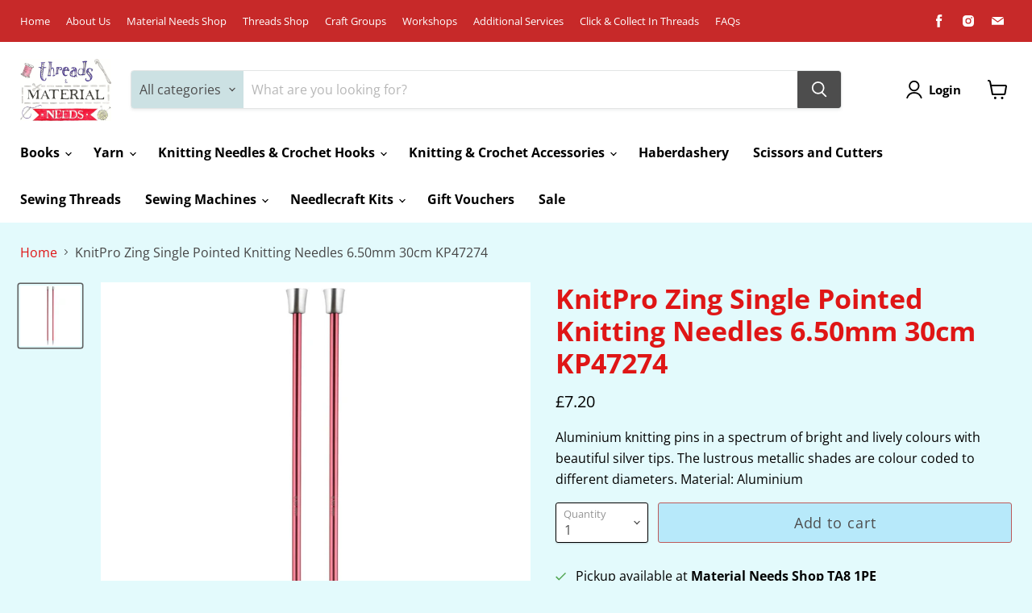

--- FILE ---
content_type: text/html; charset=utf-8
request_url: https://material-needs.com/collections/all/products/knitpro-zing-single-ended-knitting-needles-6-50mm-30cm-47274?view=recently-viewed
body_size: 1086
content:




















  











<li
  class="productgrid--item  imagestyle--natural        product-recently-viewed-card  show-actions--mobile"
  data-product-item
  data-product-quickshop-url="/collections/all/products/knitpro-zing-single-ended-knitting-needles-6-50mm-30cm-47274"
  data-quickshop-hash="3db92c32868e57bdb357a9296e17790736ba87dacffa1eaed8366daf01bfbeea"
  
    data-recently-viewed-card
  
>
  <div class="productitem" data-product-item-content>
    <div class="product-recently-viewed-card-time" data-product-handle="knitpro-zing-single-ended-knitting-needles-6-50mm-30cm-47274">
      <button
        class="product-recently-viewed-card-remove"
        aria-label="close"
        data-remove-recently-viewed
      >
        <svg
  aria-hidden="true"
  focusable="false"
  role="presentation"
  width="10"
  height="10"
  viewBox="0 0 10 10"
  xmlns="http://www.w3.org/2000/svg"
>
  <path d="M6.08785659,5 L9.77469752,1.31315906 L8.68684094,0.225302476 L5,3.91214341 L1.31315906,0.225302476 L0.225302476,1.31315906 L3.91214341,5 L0.225302476,8.68684094 L1.31315906,9.77469752 L5,6.08785659 L8.68684094,9.77469752 L9.77469752,8.68684094 L6.08785659,5 Z"></path>
</svg>
      </button>
    </div>
    <a
      class="productitem--image-link"
      href="/collections/all/products/knitpro-zing-single-ended-knitting-needles-6-50mm-30cm-47274"
      tabindex="-1"
      data-product-page-link
    >
      <figure class="productitem--image" data-product-item-image>
        
          
          

  
    <noscript data-rimg-noscript>
      <img
        
          src="//material-needs.com/cdn/shop/products/C0ADAB46-F625-4531-BAD6-0887D6A11708_512x512.jpg?v=1657873469"
        

        alt=""
        data-rimg="noscript"
        srcset="//material-needs.com/cdn/shop/products/C0ADAB46-F625-4531-BAD6-0887D6A11708_512x512.jpg?v=1657873469 1x, //material-needs.com/cdn/shop/products/C0ADAB46-F625-4531-BAD6-0887D6A11708_599x599.jpg?v=1657873469 1.17x"
        class="productitem--image-primary"
        
        
      >
    </noscript>
  

  <img
    
      src="//material-needs.com/cdn/shop/products/C0ADAB46-F625-4531-BAD6-0887D6A11708_512x512.jpg?v=1657873469"
    
    alt=""

    
      data-rimg="lazy"
      data-rimg-scale="1"
      data-rimg-template="//material-needs.com/cdn/shop/products/C0ADAB46-F625-4531-BAD6-0887D6A11708_{size}.jpg?v=1657873469"
      data-rimg-max="600x600"
      data-rimg-crop="false"
      
      srcset="data:image/svg+xml;utf8,<svg%20xmlns='http://www.w3.org/2000/svg'%20width='512'%20height='512'></svg>"
    

    class="productitem--image-primary"
    
    
  >



  <div data-rimg-canvas></div>


        

        
























  
  
  

  <span class="productitem__badge productitem__badge--sale"
    data-badge-sales
    style="display: none;"
  >
    <span data-badge-sales-range>
      
        Sale
      
    </span>
    <span data-badge-sales-single style="display: none;">
      
        Sale
      
    </span>
  </span>
      </figure>
    </a><div class="productitem--info">
      

      

      <h2 class="productitem--title">
        <a href="/collections/all/products/knitpro-zing-single-ended-knitting-needles-6-50mm-30cm-47274" data-product-page-link>
          KnitPro Zing Single Pointed Knitting Needles 6.50mm 30cm KP47274
        </a>
      </h2>

      
        <span class="productitem--vendor">
          <a href="/collections/vendors?q=Material%20Needs%20Store" title="Material Needs Store">Material Needs Store</a>
        </span>
      

      
        





























<div class="price productitem__price ">
  
    <div
      class="price__compare-at "
      data-price-compare-container
    >

      
        <span class="money price__original" data-price-original></span>
      
    </div>


    
      
      <div class="price__compare-at--hidden" data-compare-price-range-hidden>
        
          <span class="visually-hidden">Original price</span>
          <span class="money price__compare-at--min" data-price-compare-min>
            £6.95
          </span>
          -
          <span class="visually-hidden">Original price</span>
          <span class="money price__compare-at--max" data-price-compare-max>
            £6.95
          </span>
        
      </div>
      <div class="price__compare-at--hidden" data-compare-price-hidden>
        <span class="visually-hidden">Original price</span>
        <span class="money price__compare-at--single" data-price-compare>
          £6.95
        </span>
      </div>
    
  

  <div class="price__current  " data-price-container>

    

    
      
      
      <span class="money" data-price>
        £7.20
      </span>
    
    
  </div>

  
    
    <div class="price__current--hidden" data-current-price-range-hidden>
      
        <span class="money price__current--min" data-price-min>£7.20</span>
        -
        <span class="money price__current--max" data-price-max>£7.20</span>
      
    </div>
    <div class="price__current--hidden" data-current-price-hidden>
      <span class="visually-hidden">Current price</span>
      <span class="money" data-price>
        £7.20
      </span>
    </div>
  

  

  
</div>


      

      

      
        <div class="productitem--description">
          <p>Aluminium knitting pins in a spectrum of bright and lively colours with beautiful silver tips. The lustrous metallic shades are colour coded to dif...</p>

          
            <a
              href="/collections/all/products/knitpro-zing-single-ended-knitting-needles-6-50mm-30cm-47274"
              class="productitem--link"
              data-product-page-link
            >
              View full details
            </a>
          
        </div>
      
    </div>

    
  </div>

  
    <script type="application/json" data-quick-buy-settings>
      {
        "cart_redirection": false,
        "money_format": "£{{amount}}"
      }
    </script>
  
</li>

